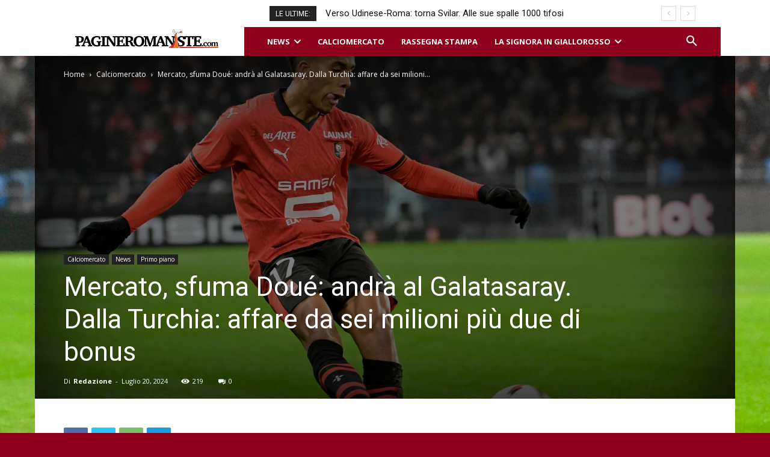

--- FILE ---
content_type: text/html; charset=UTF-8
request_url: https://www.pagineromaniste.com/wp-admin/admin-ajax.php?td_theme_name=Newspaper&v=12.6.6
body_size: -300
content:
{"829137":219}